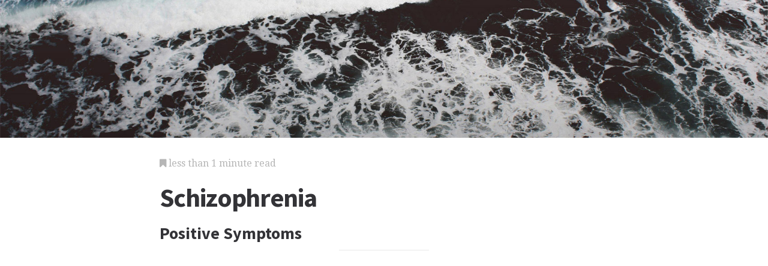

--- FILE ---
content_type: text/html; charset=utf-8
request_url: https://www.google.com/recaptcha/api2/aframe
body_size: 267
content:
<!DOCTYPE HTML><html><head><meta http-equiv="content-type" content="text/html; charset=UTF-8"></head><body><script nonce="XnMfwFvfM9fHgFdSc4k9Vw">/** Anti-fraud and anti-abuse applications only. See google.com/recaptcha */ try{var clients={'sodar':'https://pagead2.googlesyndication.com/pagead/sodar?'};window.addEventListener("message",function(a){try{if(a.source===window.parent){var b=JSON.parse(a.data);var c=clients[b['id']];if(c){var d=document.createElement('img');d.src=c+b['params']+'&rc='+(localStorage.getItem("rc::a")?sessionStorage.getItem("rc::b"):"");window.document.body.appendChild(d);sessionStorage.setItem("rc::e",parseInt(sessionStorage.getItem("rc::e")||0)+1);localStorage.setItem("rc::h",'1762526041901');}}}catch(b){}});window.parent.postMessage("_grecaptcha_ready", "*");}catch(b){}</script></body></html>